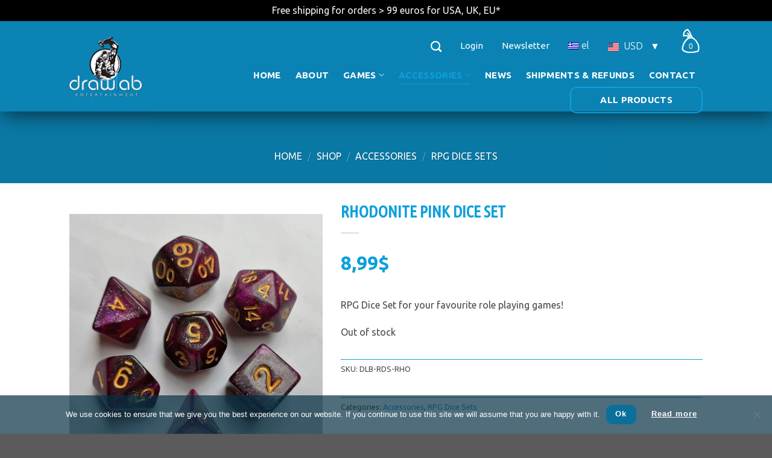

--- FILE ---
content_type: text/css
request_url: https://www.drawlab.com/wp-content/themes/drawlab/style.css?ver=1.0.0
body_size: 6709
content:
/*
 Theme Name:   drawlab
 Theme URI:    http://www.afternet.gr
 Description:  flatsome Child Theme
 Author:       Afternet
 Author URI:   http://www.afternet.gr
 Template:     flatsome
 Version:      1.0.0
 License:      GNU General Public License v2 or later
 License URI:  http://www.gnu.org/licenses/gpl-2.0.html
 Tags:         light, dark, two-columns, right-sidebar, responsive-layout, accessibility-ready
 Text Domain:  drawlab
*/

/*
    blue - light    : #0ea0db;

    link blue hover : #58c9f6;
    text            : #494949

*/
body {
    font-family: "Ubuntu", sans-serif;
}
h1, h2, h3, h4, h5, h6, .heading-font, .off-canvas-center .nav-sidebar.nav-vertical > li > a {
    font-family: "Ubuntu Condensed", sans-serif;
}
/* buttons */
.button.white{
    padding: 6px 30px;
    color: #0ea0db!important;
    font-size: 15px;
    background-color: #f4f4f4!important;
    border: none;
}
.button.white:hover{
    background-color: #0ea0db!important;
}
.button.white:hover span{
    color: #fff!important;
}
.button.white>span{
    font-size: 14px;
    color: #0ea0db!important;
    text-transform: uppercase;
}
@media(min-width:550px){
    .button.white{
        padding: 2px 12px;
        background-color: #f4f4f4!important;
        border: none;
    }
    .button.white>span{
        font-size: 12px;
        color: #0ea0db!important;
        text-transform: uppercase;
    }
}
@media(min-width: 1000px){
    .button.white{
        padding: 6px 30px;
        background-color: #f4f4f4!important;
        border: none;
    }
    .button.white>span{
        font-size: 14px;
        color: #0ea0db!important;
        text-transform: uppercase;
    }
}
/* Global */
.section{
    z-index: 1;
}
.col-bottom-al{
    -ms-flex-item-align: end;
    align-self: flex-end;
}
.col-top-al{
    -ms-flex-item-align: start;
    align-self: flex-start;
}
.center-title{
    text-align: center;
    position: relative;
    padding-bottom: 30px;
}
.center-title h2{
    font-size: 70px;
    line-height: 52px;
    font-weight: normal;
    color: rgba(14, 160, 219, .2);
}
.center-title h3{
    position: absolute;
    top: 50%;
    font-size: 40px;
    line-height: 55px;
    font-weight: normal;
    color: rgba(14, 160, 219, 1);
    -webkit-transform: translate(0, -50%);
    -ms-transform: translate(0, -50%);
    transform: translate(0, -50%);
}
@media(min-width: 850px){
    .center-title{
        padding-bottom: 90px;
    }
}
#footer .back-to-top.active{
    z-index: 9999;
    /*border: 2px solid #fff;*/
    /*color: #fff;*/
}

.button.secondary{
    background-color: #fff!important;
    border: 2px solid #0ea0db;
    padding: 6px 54px;
    border-radius: 10px;
}
.button.secondary span{
    font-size: 14px;
    color: #0ea0db!important;
    text-transform: uppercase;
}
.button.secondary.submit-button{
    background-color: #0ea0db!important;
    padding: 0 .6em;
    border: none;
}

.button.secondary:hover{
    box-shadow: inset 0 0 0 100px rgba(14,160,219,1);
}
.button.secondary:hover > span{
    color: #fff!important;
}

/* header */
#header .nav-dark .nav>li>a{
    color: #fff;
}
#header .nav-dark .nav>li.active>a{
    color: #0ea0db;
}
#header .nav-dark .nav>li>a:hover{
    color: #0ea0db;
}
#masthead{
    background-color: rgba(14, 160, 219, 0.3);
    box-shadow: 3.5px 6.1px 30px rgba(0, 0, 0, 0.57);
    padding-left: 40px;
    padding-right: 40px;
}
#masthead.header-main{
    height: 150px;
}
@media(min-width:850px){
    #masthead{
        padding-left: 100px;
        padding-right: 100px;
    }
}
.stuck #masthead{
    background-color: #097099;
}
@media (max-width: 1200px) and (min-width: 850px){
    .stuck .header-main .nav > li > a {
        font-size: 11px;
    }
}
.header-nav.nav-line-bottom>li>a:before {
    top: auto;
    bottom: 4px;
}
.woocommerce-checkout #masthead,
.woocommerce-cart #masthead{
    background-color: #097099;
}
/* Top bar */
#top-bar{
    display: none;
    width: 75%;
    position: absolute;
    top: 0;
    right: 0;
    z-index: 31;
    padding-right: 100px;
}
#top-bar.header-top{
    background-color: transparent;
}
#top-bar.header-top .nav>li{
    margin-left: 24px;
}
#top-bar.header-top .nav>li .widget{
    margin: 0;
    padding: 0;
}
#top-bar.header-top .nav>li.header-block{
    width: auto;
}
#top-bar .header-cart-title{
    display: none;
}
.woocommerce-multi-currency.wmc-shortcode.plain-vertical .wmc-currency-wrapper span.wmc-current-currency{
    font-size: 15px;
    font-weight: 400;
    color: #fff;
    background: transparent;
    border: none;
    padding: 4px 0;
}
.nav.top-bar-nav > li > a{
    font-size: 15px;
    font-weight: 400;
}
.header-search .nav-dropdown{
    background-color: transparent;
}
.woocommerce-multi-currency.wmc-shortcode img{
    vertical-align: middle;
    width: 20px;
    height: 20px;
    margin-right: 4px;
}
.woocommerce-multi-currency.wmc-shortcode .wmc-current-currency img{
    vertical-align: bottom;
}
.woocommerce-multi-currency.wmc-shortcode.plain-vertical .wmc-currency-wrapper .wmc-sub-currency{
    width: auto;
    min-width: 90px;
}
.woocommerce-multi-currency.wmc-shortcode.plain-vertical .wmc-currency-wrapper .wmc-sub-currency .wmc-currency{
    padding: 4px;
}
.woocommerce-multi-currency.wmc-shortcode.plain-vertical .wmc-currency-wrapper .wmc-sub-currency .wmc-currency a{
    display: block;
    line-height: 1;
}
.woocommerce-multi-currency.wmc-shortcode.plain-vertical .wmc-currency-wrapper .wmc-sub-currency .wmc-currency a span{
    font-size: .8em;
    font-weight: normal;
}
.stuck #top-bar{
    display: none;
}
.stuck .header-main .nav > li > a{
    line-height: 16px!important;
}
.nav.top-bar-nav{
    padding: 8px 0;
    -webkit-box-align: end;
        -ms-flex-align: end;
            align-items: flex-end;
}
.header-wrapper:not(.stuck) .header-main .header-nav{
    margin-top: 70px!important;
}
.cart-icon.image-icon{
    background-image: url('./assets/img/money-bag-hand-drawn-variant.svg');
    background-position: center, center;
    background-repeat: no-repeat;
    background-size: 42px 40px;
    width: 30px;
    height: 40px;
}
.cart-icon.image-icon strong{
    width: 100%;
    height: 100%;
    line-height: 50px;
    font-size: 12px;
    font-weight: normal;
}
.nav-dark .current-dropdown .cart-icon strong, .nav-dark .cart-icon:hover strong{
    background-color: transparent;
    color: #fff;
}
.cart-icon.image-icon strong,
.nav-dark .cart-icon strong:after{
    border: none;
}
.nav-dropdown-default{
    border: none;
    padding: 10px;
}
@media(min-width: 850px){
    #masthead{
        padding-left: 25px;
        padding-right: 25px;
    }
    #top-bar{
        display: block;
        padding-right: 25px;
    }
}
@media(min-width: 1000px){
    #masthead{
        padding-left: 100px;
        padding-right: 100px;
    }
    #top-bar{
        padding-right: 100px;
    }
}
.header-main .nav > li > a{
    font-size: 15px;
    font-weight: 600;
}
.nav-spacing-xlarge>li{
    margin: 0 12px;
}
@media(min-width: 850px){
    #header .header-nav.nav > li:last-child a{
        border: 2px solid #0ea0db;
        padding: 12px 48px;
        border-radius: 10px;
        position: relative;
        color: #fff;
    }
    .woocommerce-cart .header-nav.nav > li:last-child a,
    .woocommerce-checkout .header-nav.nav > li:last-child a{
        border-color: #fff;
    }
    .header-nav.nav > li:last-child a:before{
        display: none;
    }
    .header-nav.nav > li:last-child{
        border-radius: 10px;
        overflow: hidden;
    }
    .header-nav.nav > li:last-child:before,
    .header-nav.nav > li:last-child:after{
        content: '';
        display: block;
        position: absolute;
        top: 0;
        width: 60%;
        height: 200%;
        z-index: -1;
        background-color: #0ea0db;
        transition: transform .3s ease-in-out;
        transform-origin: 50% 50%;
    }
    .header-nav.nav > li:last-child:before{
        left: 0;
        transform: translate(-115%, -25%) rotate(25deg);
    }
    .header-nav.nav > li:last-child:after{
        right: 0;
        transform: translate(115%, -25%) rotate(25deg);
    }
    .header-nav.nav > li:last-child:hover:before{
        transform: translate(-5%, -25%) rotate(25deg);
    }
    .header-nav.nav > li:last-child:hover:after{
        transform: translate(5%, -25%) rotate(25deg);
    }
    .nav-dropdown li>a:hover,
    .nav-dropdown li.active>a:hover{
        color: #0ea0db;
    }
}
@media(max-width: 1260px) and (min-width: 850px){
    .nav-spacing-xlarge>li{
        margin: 0 8px;
    }
    .header-main .nav > li > a{
        font-size: 13px;
    }
    .header-nav.nav > li:last-child a {
        padding: 5px 28px;
    }
    .header-wrapper:not(.stuck) .header-main .header-nav{
        margin-top: 60px!important;
    }
}
@media(min-width: 1700px){
    .header-main .nav > li{
        margin-left: 30px;
        margin-right: 30px;
    }
}
.nav-line-bottom>li>a:before, .nav-line-grow>li>a:before, .nav-line>li>a:before{
    height: 1px;
}
.nav-dark .nav>li.active>a:before,
.nav-dark .nav>li:hover>a:before{
    background-color: #0ea0db;
}
.nav>li.header-language-dropdown>a{
    display: inline-block;
    vertical-align: middle;
    padding-left: 8px;
    padding-right: 8px;
    position: relative;
}
.nav>li.header-language-dropdown>a:after{
    content: '';
    display: block;
    position: absolute;
    top: 13px;
    right: -1px;
    width: 1px;
    height: 10px;
    background-color: #fff;
}
.nav>li.header-language-dropdown>a:last-child:after{
    display: none;
}
/* slider fix */
.flickity-slider>div:not(.col), .flickity-slider>a, .flickity-slider>p, .flickity-slider>a>img, .flickity-slider>img, .flickity-slider>figure{
    width: 101%!important;
}
.flickity-page-dots{
    top: 50%;
    bottom: auto;
    left: 20px;
    right: auto;
    -webkit-transform: translate(0, -50%);
    -ms-transform: translate(0, -50%);
    transform: translate(0, -50%);
}
.flickity-page-dots .dot{
    display: block;
}
@media screen and (max-width: 549px){
    .flickity-page-dots{
         pointer-events: auto;
    }
}

.slider-nav-dots-dashes-spaced .flickity-page-dots .dot{
    height: 40px;
    border: none;
    border-color: transparent;
    color: rgba(255,255,255, .9);
    margin: 10px 0;
}
.slider-nav-light .flickity-page-dots .dot.is-selected{
    background-color: transparent;
    color: #fff;
}
.slider-nav-dots-dashes-spaced .flickity-page-dots .dot span{
    display: block;
    width: 40px;
    height: 40px;
    font-size: 26px;
    -webkit-transform: rotate(90deg);
    -ms-transform: rotate(90deg);
    transform: rotate(90deg);
    -webkit-transform-origin: 50% 50%;
    -ms-transform-origin: 50% 50%;
    -moz-transform-origin: 50% 50%;
    transform-origin: 50% 50%;
    pointer-events: none;
}
.slide-2 h2,
.slide-1 h2{
    font-size: 48px;
}
.slide-2 p,
.slide-1 p{
    font-size: 15px;
    line-height: 1.3;
    margin-bottom: 32px;
}
.banner .res-text a.white,
.slider-center-text a.button{
    padding: 6px 30px;
    color: #0ea0db!important;
    font-size: 15px;
    background-color: #fff!important;
}
.banner .res-text a.white:hover,
.slider-center-text a.button:hover{
    background-color: #0ea0db!important;
}
.banner .res-text a.white:hover span,
.slider-center-text a.button:hover span{
    color: #fff!important;
}
.col-bottom-al .img .img-inner{
    overflow: visible;
}
.slider-social{
    display: block;
    position: absolute;
    width: 50px;
    top: 250px;
    right: 10px;
}
@media(min-width: 850px){
    .slider-social{
        top: 315px;
        right: 25px;
    }
}
@media(min-width: 1200px){
    .slider-social{
        top: 315px;
        right: 120px;
    }
}
.slider-social .col{
    padding-left: 0;
    padding-right: 0;
}
.slider-social .social-icons a.icon{
    background-color: #fff;
    border-color: #fff;
    color: #443273;
    width: 38px;
    height: 38px;
}
.slider-social .social-icons a i {
    font-size: 16px;
    line-height: 34px;
    top: 0;
}
.slider-social .social-icons a.button.icon:hover {
    background-color: #fff!important;
    border-color: #fff!important;
    color: #3dd0d8!important;
}
.slider-social .social-icons a.button.icon:hover i {
    color: #3dd0d8!important;
}
.slider-social img{
    display: inline-block;
    width: 40px;
    height: 40px;
    margin: 0 auto;
}
@media(min-width: 850px){
    .slide-2 h2,
    .slide-1 h2{
        font-size: 38px;
    }
    .slide-2 p,
    .slide-1 p{
        font-size: 15px;
        line-height: 1.3;
        margin-bottom: 32px;
    }
    .col-bottom-al img{
        transform: translate(0, 50px);
    }
}
@media(min-width: 1200px){
    .slide-2 h2,
    .slide-1 h2{
        font-size: 70px;
        text-shadow: 1px 1px 3px #000000;
        letter-spacing: 3px;
    }
    .slide-2 p,
    .slide-1 p{
        font-size: 20px;
        line-height: 27px;
    }
    .col-bottom-al img{
        transform: translate(0, 150px);
    }
}
/* footer */
.footer-section{
    padding-bottom: 50px!important;
    padding-top: 30px!important;
}
.footer-section p{
    color: #fff;
}
.absolute-footer{
    width: 100%;
    position: absolute;
    bottom: 0;
    left: 0;
    z-index: 31;
    background-color: transparent;
}
.absolute-footer.dark{
    color: #fff;
}
.absolute-footer > .container{
    border-top: 1px solid #fff;
    padding-top: 10px;
}
.payment-icons.inline-block{
    display: none;
}
.footer-primary,
.footer-secondary {
    padding: 7.5px 0;
}
.footer-secondary a:hover{
    color: #58c9f6;
}
.col.footer-icons{
    padding-bottom: 0;
}
.footer-icons .img{
    display: inline-block;
    vertical-align: top;
    width: 50px!important;
    height: 50px;
}
.footer-logo p{
    color: #fff;
    letter-spacing: .2em;
}
.footer-section .social-icons a.icon{
    margin-right: 12px!important;
    width: 38px;
    height: 38px;
}
.footer-section .social-icons a.button.icon{
    background-color: #fff;
    border-color: #fff;
    color: #443273;
}
.footer-section .social-icons a.button.icon:hover{
    background-color: #fff!important;
    border-color: #fff!important;
    color: #3dd0d8!important;
}
.footer-section .social-icons a.button.icon:hover i{
    color: #3dd0d8!important;
}
.footer-section .social-icons a i{
    font-size: 16px;
    line-height: 34px;
    top: 0;
}
.footer-section .footer-icons a img{
    width: 40px;
    height: 40px;
}
.footer-text p{
    padding-top: 3em;
    color: #fff;
}
@media(min-width:550px){
    .footer-section{
        padding-bottom: 100px!important;
        padding-top: 60px!important;
    }
    .footer-icons > .col-inner,
    .footer-text p{
        text-align: right;
    }
}
@media(min-width:850px){
    .col.footer-icons{
        padding-bottom: 30px;
    }
}
@media(max-width:550px) and (min-width:354px){
    .footer-logo .img-inner{
        padding-left: 20%;
        padding-right: 20%;
    }
}
/* news letter */
.footer-newsletter{
    background: #097099;
    background: -moz-linear-gradient(-107deg, #097099 0%, #0ea0db 100%);
    background: -webkit-linear-gradient(-107deg, #097099 0%,#0ea0db 100%);
    background: linear-gradient(-107deg, #097099 0%,#0ea0db 100%);
}
section.footer-newsletter{
    padding-bottom: 0!important;
}
.footer-newsletter .gfield_required{
    display: none;
}
.footer-newsletter .special-title{
    padding-bottom: 0;
}
@media(min-width: 550px){
    .footer-newsletter .special-title{
        padding-bottom: 30px;
    }
}
.footer-newsletter label{
    color: #fff;
    font-weight: 300;
}
.footer-newsletter input{
    font-style: italic;
    font-weight: 300;
}
.footer-newsletter input:focus::-webkit-input-placeholder { color:transparent; }
.footer-newsletter input:focus:-moz-placeholder { color:transparent; }
.footer-newsletter input:focus::-moz-placeholder { color:transparent; }
.footer-newsletter input:focus:-ms-input-placeholder { color:transparent; }
.special-title{
    padding-top: 60px;
}
.gform_wrapper .top_label li.gfield.gf_inline.news-letter-field{
    width: 100%!important;
}
.btn_wrap{
    background-image: url('./assets/img/mail-ico.png');
    background-repeat: no-repeat;
    background-size: 15px;
    background-position: 50%,0;
}
.gform_wrapper ul.gform_fields{
    position: relative;
}
.gform_wrapper .top_label li.gfield.gf_inline.br_submit{
    position: absolute;
    right: 16px;
    top: 30px;
    padding: 0;
}
@media(min-width:640px){
    .gform_wrapper .top_label li.gfield.gf_inline.br_submit{
        top: 40px;
    }
}
.gform_wrapper .top_label li.gfield.gf_inline.br_submit button{
    margin: 0;
    background-color: transparent;
    border: none;
    border-radius: 0;
}
.news-letter-field input{
    background-color: #fff;
    border: none;
    border-radius: 10px;
    height: 50px;
    padding-left: 16px!important;
    margin: 0;
}
.news-letter-field input::placeholder{
    color: #0ea0db;
    font-size: 14px;
}
.news-letter-field input:-ms-input-placeholder{
    color: #0ea0db;
    font-size: 14px;
}
.news-letter-field input::-ms-input-placeholder{
    color: #0ea0db;
    font-size: 14px; 
}
.policy-field{
    
}
#gform_submit_button_1{
    display: block;
    position: absolute;
    top: 38px;
    right: 0;
    padding: 16px!important;
}
#gform_wrapper_1.gform_wrapper div.validation_error{
    position: absolute;
    bottom: -70px;
}
.gform_confirmation_message{
    color: #fff;
}
.page-breadcrumbs.breadcrumbs a{
    font-weight: 400;
}
.page-breadcrumbs .breadcrumb_last{
    color: #0ea0db;
}
@media only screen and (min-width: 641px){
    #gform_wrapper_1.gform_wrapper .top_label li.gfield.gf_inline{
        padding-right: 0
    }
    #gform_wrapper_1.gform_wrapper.gform_validation_error .gform_body ul li.gfield.gfield_error:not(.gf_left_half):not(.gf_right_half) {
         max-width: 100%!important; 
    }
}
body .gform_wrapper ul li#field_1_2,
body .gform_wrapper ul li#field_1_2 .ginput_container_checkbox,
body .gform_wrapper ul li#field_1_2 #input_1_2,
body .gform_wrapper ul li#field_1_2 #input_1_2 input{
    margin: 0;
}
.special-title h2{
    font-size: 70px;
    font-weight: 400;
    line-height: 27px;
    letter-spacing: 1px;
    color: rgba(255,255,255, .2);
    text-transform: uppercase;
}
.special-title h3{
    font-size: 40px;
    color: #fff;
    text-transform: uppercase;
    line-height: 32px;
    letter-spacing: 1px;
    font-weight: 100;
    position: absolute;
    top: 0;
    left: 0;
    padding-left: 4px;
}
.footer-newsletter .special-title h3{
    position: relative;
}
@media(min-width:850px){
    .footer-newsletter .special-title h3{
        position: absolute;
    }
}
.special-title p{
    color: #fff;
}

.section.games-section{
    padding-top: 60px!important;
    padding-bottom: 0!important;
}
@media(min-width: 550px){
    .games-section .section-content>.row>.col{
        padding-bottom: 32px;
    }
}
@media(min-width: 850px){
    .games-section .section-content>.row>.col{
        padding-bottom: 64px;
    }
}
@media(min-width: 1200px){
    .games-section .section-content>.row>.col{
        padding-bottom: 96px;
    }
}
.section-content .post-item .image-cover img{
    width: 100%;
    height: auto;
}
.cart-container{
    padding-top: 0!important;
    padding-bottom: 30px!important;
}
.section.global-padding,
.section.up-comming,
.section.feature-slider,
.section.resent-posts{
    padding-top: 60px!important;
    padding-bottom: 60px!important;
}
@media(min-width: 850px){
    .cart-container,
    .section.games-section,
    .section.global-padding,
    .section.up-comming,
    .section.feature-slider,
    .section.resent-posts{
        padding-top: 90px!important;
        padding-bottom: 90px!important;
    }
}
.home .section.resent-posts{
    padding-top:0!important;
}
.section.up-comming{
    margin-bottom: 0;
}
@media(mim-width: 850px){
    .section.up-comming{
        margin-bottom: 90px;
    }
}
.home-resent-post .post-item > .col-inner{
    box-shadow: -5px 3px 19.53px 1.47px rgba(14, 71, 94, 0.41); 
    text-shadow: -5px 3px 19.53px rgba(14, 71, 94, 0.41);
}
.home-resent-post:after{
    content: '';
    display: block;
    width: 100%;
    height: 100%;
    position: absolute;
    top: 366px;
    left: 0;
    background-color: #f4f4f4;
    z-index: -31;
}
.home-resent-post .post-item>.col-inner{
    background: #097099;
    background: -moz-linear-gradient(-107deg, #097099 0%, #0ea0db 100%);
    background: -webkit-linear-gradient(-107deg, #097099 0%,#0ea0db 100%);
    background: linear-gradient(-107deg, #097099 0%,#0ea0db 100%);
    height: 100%;
    border-radius: 15px;
    overflow: hidden;
    position: relative;
}
.home-resent-post .post-item>.col-inner:after{
    content: '';
    display: block;
    position: absolute;
    bottom: 68px;
    left: 0;
    width: 100%;
    height: 1px;
    background-color: #fff;
}
.home-resent-post .blog-post-inner{
    padding: 88px 48px;
}
.home-resent-post .post-title{
    font-size: 30px;
    line-height: 32px;
    font-weight: normal;
    color: #fff;
    text-align: left;
    margin-bottom: 40px;
    min-height: 96px;
}
.home-resent-post .post-meta{
    position: absolute;
    top: 40px;
    right: 48px;
    font-size: 15px;
    line-height: 27px;
    font-weight: 400;
    color: #fff;
}
.home-resent-post .is-divider{
    display: none;
}
.home-resent-post .from_the_blog_excerpt {
    font-size: 15px;
    line-height: 20px;
    font-weight: normal;
    color: #fff;
    text-align: left;
}
.section.blog-news .bottom_author{
    display: none;
}
.bottom_author{
    display: block;
    width: 100%;
    position: absolute;
    bottom: 24px;
    left: 0;
    padding-left: 58px;
    color: #fff;
    font-size: 14px;
    line-height: 20px;
    font-weight: 400;
}
.bottom_author i{
    margin-right: 2px;
}
/* feature slider */
.feature_slide--inner{
    padding: 0 15px;
}
.fs__img{
    text-align: center;
    padding: 0 15px;
}
.fs__img img{
    display: inline-block;
    width: 100%;
    height: auto;
}
.fs_text{
    padding: 4px 12px;
    text-align: center;
    line-height: 1.3;
}
.fs_text h4{
    font-size: 30px;
    margin-top: 12px;
    margin-bottom: 12px;
    font-weight: 500;
}
.fs_text .fs_price{
    display: block;
    font-size: 20px;
    color: #0ea0db;
    margin-bottom: 24px;
}
.fs_text .fs_price span.amount{
    font-weight: 400;
}
.fs_text .fs_btn{
    display: inline-block;
    background-color: #f4f4f4;
    padding: 12px 40px;
    border-radius: 7px;
    font-weight: bold;
    font-size: 14px;
}
.fs_text .fs_btn:hover{
    background-color: #0ea0db;
    color: #fff;
}
.slick-initialized .slick-slide{
    outline: 0;
}
.slick-prev:before, .slick-next:before{
    color: #0ea0db;
    font-size: 32px;
}
.slick-prev{
    left: 0;
}
.slick-prev, .slick-next{
    z-index: 2;
}
.slick-next {
    right: -4px;
}
.dl-tabs__header{
    margin-bottom: 16px;
}
.dl-tabs__slide{
    text-align: center;
}
.dl-tabs__slide--img{
    display: inline-block;
    border-radius: 50%;
    overflow: hidden;
}
.dl-tabs__slide{
    padding: 0 30px;
}
.dl-tabs__slide--text{
    padding: 0 15px;
}
.dl-tabs__slide--text h4{
    line-height: 1.3;
    text-transform: uppercase;
    font-size: 30px;
    margin-top: 12px;
    margin-bottom: 2px;
    font-weight: 500;
}
.dl-tabs__slide--text .dl-tabs__slide--date{
    color: #0ea0db;
    font-size: 15px;
    font-weight: 400;
}
.dl-tabs__slide--text .dl-tabs__slide--custom-text{
    margin-top: 6px;
    line-height: 1.2;
}
.dl-tabs__slide--text:hover h4,
.dl-tabs__slide--text:hover .dl-tabs__slide--date{
    color: #58c9f6;
}
.act_tab .dl-tabs__slide--text h4,
.act_tab .dl-tabs__slide--text .dl-tabs__slide--date{
    color: #58c9f6;
}
.dl-tabs__items{
    background: #097099;
    background: -moz-linear-gradient(75deg, #097099 0%, #0ea0db 100%);
    background: -webkit-linear-gradient(75deg, #097099 0%,#0ea0db 100%);
    background: linear-gradient(75deg, #097099 0%,#0ea0db 100%);
    filter: progid:DXImageTransform.Microsoft.gradient( startColorstr='#097099', endColorstr='#0ea0db',GradientType=1 );
    box-shadow: -5px 3px 19.53px 1.47px rgba(14, 71, 94, 0.41); 
    border-radius: 10px;
}
.col-content{
    padding: 72px 72px 36px;
}
.col-image{
    padding: 0 30px 15px;
}
.dl-tabs__item{
    display: none;
}
.dl-tabs__item.active{
    display: block;
}
.dl-tabs__item--header{
    display: block;
    position: relative;
    width: 100%;
    margin-bottom: 48px;
}
.dl-tabs__item--header h3,
.dl-tabs__item--header span{
    display: block;
    color: #fff;
    width: 100%;
}
.dl-tabs__item--header h3{
    font-size: 30px;
    line-height: 1.3;
    text-transform: uppercase;
    font-weight: 300;
}
.dl-tabs__item--header span{
    text-align: left;
    font-size: 14px;
    margin-bottom: 12px;
}
.dl-tabs__item--content{
    color: #fff;
    font-size: 14px;
    line-height: 1.4;
    font-weight: 300;
    margin-bottom: 32px;
}
.dl-tabs__item--content p{
    margin-bottom: 15px;
}

.dl-tabs__item--btn{
    display: inline-block;
    background-color: #f4f4f4;
    padding: 12px 32px;
    border-radius: 7px;
    font-weight: bold;
    font-size: 14px;
}
.dl-tabs__item--btn:hover{
    background-color: #0ea0db;
    color: #fff;
}
.dl-tabs__item--image{
    text-align: center;
    border-radius: 10px;
    overflow: hidden;
}
@media(min-width:480px){
    padding: 36px 72px 72px;
}
@media(min-width:850px){
    .col-content{
        padding: 72px 15px 72px 90px;
    }
    .col-image{
        padding: 0 15px 30px;
    }
    .dl-tabs__item--header span{
        text-align: left;
        font-size: 14px;
        margin-bottom: 12px;
    }
    .dl-tabs__item--image{
        position: relative;
        top: 50%;
        -webkit-transform: translateY(-50%);
        transform: translateY(-50%);
        padding: 0 15px;
        width: 100%;
    }
}

@media(min-width:1200px){
    .dl-tabs__item--image{
        position: absolute;
        top: 50%;
        right: -60px;
        -webkit-transform: translateY(-50%);
        transform: translateY(-50%);
        padding: 0;
    }
}
.up-comming{
    position: relative;
    background-color: #f4f4f4;
    overflow: hidden;
}
.up-comming:after{
    content: '';
    display: block;
    position: absolute;
    bottom: 0;
    left: 0;
    width: 100%;
    border-bottom: 0;
    border-top: 1000px solid #f4f4f4;
    border-right: 3000px solid #fff;
    border-left: 0;
}
.games-section h2{
    font-size: 30px;
    margin: 28px 0;
    line-height: 1.2;
}
@media(min-width:550px){
    .games-section h2{
        font-size: 20px;
        margin: 22px 0;
    }
}
@media(min-width: 1000px){
    .games-section h2{
        font-size: 30px;
        margin: 28px 0;
        line-height: 1.2;
    }
}

.section h2{
    font-weight: 300;
    margin-bottom: 32px;
}
.ux-logo + p{
    color: #0ea0db;
}
.single-post .header-main,
.blog .header-main{
    height: 150px;
}
@media(max-width:849px){
    .single-post .header-main,
    .blog .header-main,
    .transparent #masthead.header-main{
        height: 100px;
    }
    #masthead #logo{
        width: 80px;
    }
}
#cookie-notice{
    background-color: rgba(6, 47, 69, .7)!important;
}
.cookie-notice-container{
    padding: 16px 0;
}
#cookie-notice .cn-button{
    background-color: #0a7099;
    border: none;
    text-transform: none;
    margin-bottom: 0;
    letter-spacing: 1px;
}
#cookie-notice .cn-button.cn-more-info{
    background-color: transparent;
    text-decoration: underline;
}
.archive .title-wrapper>.entry-title,
.error404 .title-wrapper>.entry-title,
.search-results .title-wrapper>.entry-title,
.woocommerce-account .title-wrapper>.entry-title,
.single-post #main .title-wrapper>.entry-title,
.single-product #main .title-wrapper>.entry-title{
    display: none;
}
.entry-title{
    text-transform: uppercase;
}

.page-header-wrapper h1.entry-title{
    font-size: 23px;
    font-weight: 300;
}
@media(min-width: 850px){
    .page-header-wrapper h1.entry-title{
        font-size: 50px;
    }
}
.woocommerce-account .has-transparent + #main > .page-title{
    padding-top: 16px;
}
#blog__header .title-bg{
    background-image: url('assets/img/header.jpg');
    background-size: cover !important;
    background-repeat: no-repeat !important;
    background-position: 50% 50%;
}
.button.checkout,
#place_order,
.checkout-button,
.single_add_to_cart_button{
    background-color: #fff!important;
    border: 2px solid #0ea0db;
    padding: 0px 42px;
    color: #0ea0db;
}
.button.checkout:hover,
#place_order:hover,
.checkout-button:hover,
.single_add_to_cart_button:hover{
    box-shadow: inset 0 0 0 100px rgba(14,160,219,1);
    color: #fff;
}
.single-product .product-title-container{
    margin-bottom: 32px;
}
.product_meta>span{
    border-top: 1px solid #0ea0db;
    margin-top: 32px;
}
span.amount{
    color: #0ea0db;
}
.has-transparent + #main > .page-title,
.has-transparent + .page-title:first-of-type,
.has-transparent + #main .page-header-wrapper .page-title{
    padding-top: 100px!important;
}
.has-transparent + #main .page-header-wrapper .page-title .title-content{
    display: none;
}
@media(min-width:850px){
    .has-transparent + #main > .page-title,
    .has-transparent + .page-title:first-of-type,
    .has-transparent + #main .page-header-wrapper .page-title{
        padding-top: 180px!important;
    }
    .has-transparent + #main .page-header-wrapper .page-title .title-content{
        display: block;
    }
}
.woocommerce-message.message-wrapper{
    position: fixed;
    bottom: 0;
    z-index: 999;
    background-color: #fff;
    padding: 12px 24px;
    width: 100%;
}

.blog .page-title.featured-title{
    padding-top: 180px;
}
#comments{
    display: none;
}
.coins{
    padding: 16px 0;
}
.coins__inner{
    position: relative;
    padding: 32px 0;
}
.coins__bg{
    display: block;
    position: absolute;
    top: 0;
    left: 0;
    width: 100%;
    height: 100%;
    background-color: #f4f4f4;
    z-index: -1;
}
.coins:nth-child(2n+1) .coins__col{
    
}
@media(min-width:850px){
    .coins{
        padding: 84px 0;
    }
    .coins:nth-child(2n+1) .row{
        -webkit-box-orient: horizontal;
        -webkit-box-direction: reverse;
        -webkit-flex-direction: row-reverse;
            -ms-flex-direction: row-reverse;
                flex-direction: row-reverse;
    }
    .coins__inner{
        padding: 16px 0;
    }
}
.coins__col{
    display: -webkit-box;
    display: -webkit-flex;
    display: -ms-flexbox;
    display: flex;
    -webkit-box-align: center;
    -webkit-align-items: center;
        -ms-flex-align: center;
            align-items: center;
    -webkit-box-pack: center;
    -webkit-justify-content: center;
        -ms-flex-pack: center;
            justify-content: center;
}
.col.coins__col{
    padding: 0;
}
.coins__text-wrap,
.coins__image-wrap{
    padding: 0 15px;
}
.coins__image-wrap{
    margin: 0 0 32px;
}
.coins__image-wrap img{
    display: block;
    width: 100%;
    height: auto;
    -webkit-box-shadow: -3px 2px 11.83px 1.17px rgba(0, 0, 0, 0.75); 
    box-shadow: -3px 2px 11.83px 1.17px rgba(0, 0, 0, 0.75); 
}

@media(min-width:850px){
    .coins__col{
        -webkit-box-pack: start;
        -webkit-justify-content: flex-start;
            -ms-flex-pack: start;
                justify-content: flex-start;
    }
    .coins__image-wrap{
        margin: -48px 0;
    }
}
.coins__image-wrap figure{
    margin-bottom: 0;
}
.coins__text-wrap h3{
    font-size: 40px;
    font-weight: 100;
}
.coins__text-wrap p{
    font-size: 15px;
    font-weight: 100;
    color: #494949;
}
.coins__text-wrap a.coins__btn{
    display: inline-block;
    background-color: #fff;
    border: 1px solid #0ea0db;
    border-radius: 10px;
    padding: 12px 48px;
    font-size: 15px;
    font-weight: 600;
    margin-top: 12px;
    transition: all .3s ease;
}
.coins__text-wrap a.coins__btn:hover{
    background-color: #0ea0db;
    color: #fff;
}
.pagination-wrap{
    text-align: center;
}
@media(min-width:850px){
    .pagination-wrap{
        text-align: right;
    }
}
.pagination-wrap > span,
.pagination-wrap > a{
    display: inline-block;
    vertical-align: middle;
    padding: 4px 8px;
    border: 1px solid #0ea0db;
    border-radius: 4px;
    margin: 0 4px;
    line-height: 1;
}
.pagination-wrap > span{
    background-color: #0ea0db;
    color: #fff;
}
.pagination-wrap > .prev,
.pagination-wrap > .next{
    border: none;
    font-size: 27px;
    line-height: 14px;
}
.coins-head .button.white{
    background-color: #fff;
    border: 1px solid #0ea0db;
    color: #0ea0db;
}
#af_search_for,
#af_search_for_btn{
    display: inline-block;
    vertical-align: middle;
    margin: 0;
}
#af_search_for{
    width: 87%;
    border-radius: 10px;
}
#af_search_for_btn{
    width: 10%;
    float: right;
}
#af_search_for_btn{
    background-color: #fff;
    border: 2px solid #0ea0db;
    color: #0ea0db;
    padding: 0 4px;
    margin: 0;
    margin-left: 2px;
}
#af_search_for_btn:hover{
    background-color: #0ea0db;
    color: #fff;
}
.af_search_for_list{
    margin-top: 50px;
}
.autocomplete-suggestions{
    background-color: #fff;
}
@media(max-width: 580px){
    #af_search_for{
        width: 100%;
        margin-bottom: 16px;
    }
    #af_search_for_btn{
        width: 70px;
    }
}
.yasr-visitor-votes{
    margin-bottom: 8px;
}
.single-page .yasr-container-custom-text-and-visitor-rating,
.single-page .yasr_visitor_votes_stars_div,
.single-page .yasr-dashicons-visitor-stats,
.single-page .yasr-total-average-container{
    display: inline-block;
    vertical-align: middle!important;
    margin-right: 4px;
}
.yasr-visitors-stats-tooltip{
    background-color: #fff!important;
}
.paging-navigation{
    text-align: center;
}
.paging-navigation .page-numbers{
    list-style: none;
    padding: 0;
    margin: 0;
}
.paging-navigation .page-numbers li{
    display: inline-block;
    vertical-align: middle;
    margin: 0;
}
.paging-navigation .page-numbers li a,
.paging-navigation .page-numbers li span{
    display: inline-block;
    padding: 4px 8px;
    border: 1px solid #0ea0db;
    border-radius: 4px;
    margin: 0 4px;
    line-height: 1;
}
.paging-navigation .page-numbers li .current{
    background-color: #0ea0db;
    color: #fff;
}
.paging-navigation .page-numbers li .dots{
    border: none;
}
.error404 .button.secondary{
    border-bottom-left-radius: 0;
    border-top-left-radius: 0;
}
.quantity.buttons_added{
    margin-bottom: 1em;
}
.woocommerce-Address{
    margin-bottom: 16px;
}
.widget-area .lcp_catlist a{
    display: block;
}
.dr__pagination a{
    font-size: 14px;
}
.wishlist_table .button.alt{
    background-color: #fff;
    border: 2px solid #0ea0db;
    color: #0ea0db;
}
.wishlist_table .button.alt:hover{
    background-color: #0ea0db;
    color: #fff;
}
.yith-wcwl-share .button.circle{
    margin-bottom: 0;
}
.games-btn{
    margin-top: 6px;
}
.section-details h2{
    font-size: 40px;
}
.section-details p{
    font-size: 15px;
}
.bg-triagle{
    position: relative;
    overflow: hidden;
}
.bg-triagle:after{
    content: '';
    display: block;
    position: absolute;
    bottom: 0;
    left: 0;
    width: 100%;
    border-bottom: 0;
    border-top: 350px solid #f4f4f4;
    border-right: 1920px solid #fff;
    border-left: 0;
}
bg-triagle
.blog-news  .has-shadow .box:not(.box-overlay):not(.box-shade),
.blog-news .has-shadow>.col>.col-inner{
    background-color: transparent!important;
}
.blog-news .row-box-shadow-2 .col-inner{
    box-shadow: none;
}
.blog-news .post-item .box-image{
    border-top-left-radius: 10px;
    border-top-right-radius: 10px;
    overflow: hidden;
}
.blog-news .post-item .box-text{
    border-bottom-left-radius: 10px;
    border-bottom-right-radius: 10px;
    overflow: hidden;
    background-color: #fff;
    box-shadow: 0 3px 6px -4px rgba(0,0,0,0.16), 0 3px 6px rgba(0,0,0,0.23);
}
input[type='search']{
    border-top-left-radius: 10px;
    border-bottom-left-radius: 10px;
}
.accessories h2{
    font-size: 30px;
}

@media(min-width: 550px){
    #billing_address_2_field{
        padding-top: 28px;
    }
}
#ship-to-different-address{
    font-family: "Ubuntu", sans-serif;
}
.page .is-well{
    background-color: transparent;
    box-shadow: none;
    border: 2px solid #0ea0db;
    border-radius: 10px;
}
.slick-prev:before, .slick-next:before{
    display: none;
}
.prev__ico,
.next__ico{
    display: block;
    position: absolute;
    top: 0;
    width: 16px;
    height: 16px;
    background-color: transparent;
    border-bottom: 1px solid #917feb;
    transform-origin: center center;
}
.prev__ico{
    border-left: 1px solid #917feb;
    transform: rotate(45deg);
}
.next__ico{
    border-right: 1px solid #917feb;
    transform: rotate(-45deg);
}
/*.off-canvas-center .mfp-content{
    background-color: #0ea0db;
}
.sidebar-menu .nav>li>a{
    color: #fff;
}*/
.sidebar-menu .nav>li.account-item>a,
.sidebar-menu .nav>li.menu-item-45>a{
    color: #0ea0db;
}
@media(max-width: 568px){
    .center-title h2,
    .special-title h2{
        display: none;
    }
    .center-title h3,
    .special-title h3{
        position: static;
        -webkit-transform: none;
        -ms-transform: none;
        transform: none;
    }
}

.three-icons .ux_logo{
    width: 100%!important;
    height: auto;
}
.three-icons .ux_logo img{
    width: 100%;
    height: auto!important;
}
.padding-bt-o{
    padding-bottom: 0;
}
/*.tooltipster-base{
    display: none!important;
}*/
.wpml-ls-legacy-list-horizontal{
    padding: 3px 0;
}
.woocommerce-multi-currency.wmc-shortcode .wmc-current-currency img{
    vertical-align: middle;
}
.woocommerce-multi-currency.wmc-shortcode img{
    width: 18px;
    height: 14px;
}
.wpml-ls-legacy-list-horizontal a{
    color: #fff!important;
}
.wpml-ls-legacy-list-horizontal a:hover{
    color: #0ea0db!important;
}
.woocommerce-multi-currency.wmc-shortcode.plain-vertical .wmc-currency-wrapper span.wmc-current-currency{
    font-size: 16px;
    font-weight: 300;
    padding: 1px 0 4px;
}
.dr_lang_switch{
    display: inline-block;
    vertical-align: middle;
    margin-bottom: 5px;
}
.dr_lang_switch img,
.dr_lang_switch span{
    display: inline-block;
    vertical-align: middle;
}
.dr_lang_switch span{
    font-size: 16px;
    font-weight: 300;
    color: #fff;
    padding-left: 4px;
}
.about-page .img{
    width: 100%;
}
@media(min-width:550px){
    .about-page .img{
        max-width: 120px;
        height: auto;
    }
}

.gform_footer.top_label {
	position:relative;
}

#gform_submit_button_1 {
	padding:5px!important;
}

.flickity-page-dots {
	display:none
}

span.dl-tabs__slide--date {
	display:none
}

.mc4wp-form-basic .mc4wp-success, .mc4wp-form-theme .mc4wp-success {
    color: #fff;
}

--- FILE ---
content_type: text/plain
request_url: https://www.google-analytics.com/j/collect?v=1&_v=j102&a=200943552&t=pageview&_s=1&dl=https%3A%2F%2Fwww.drawlab.com%2Fshop%2Frhodonite-pink-dice-set%2F&ul=en-us%40posix&dt=Rhodonite%20Pink%20Dice%20Set%20%7C%20Drawlab%20Entertainment&sr=1280x720&vp=1280x720&_u=IEBAAEABAAAAACAAI~&jid=1890900864&gjid=835137429&cid=1492151402.1769047001&tid=UA-44545225-1&_gid=856969363.1769047001&_r=1&_slc=1&z=413351505
body_size: -450
content:
2,cG-10TNZPNF10

--- FILE ---
content_type: application/javascript
request_url: https://www.drawlab.com/wp-content/themes/drawlab/assets/js/main.js
body_size: 84
content:
(function($) {
    $(document).ready(function() {

        $(window).load(function (){
            if($('.flickity-page-dots').length){
                var dots = $('.flickity-page-dots').find('li');
                dots.each(function (i, val){
                    $(this).append('<span>'+ '0' +(i+1) +'</span>');
                });
            }
        });
        
        if($('.feature_slider').length){
            $('.feature_slider').slick({
                infinite: true,
                slidesToShow: 3,
                slidesToScroll: 1,
                prevArrow: '<span class="slick-prev"><span class="prev__ico"></span></span>',
                nextArrow: '<span class="slick-next"><span class="next__ico"></span></span>',
                responsive: [
                    {
                      breakpoint: 600,
                      settings: {
                        slidesToShow: 2,
                        slidesToScroll: 2
                      }
                    },
                    {
                      breakpoint: 480,
                      settings: {
                        slidesToShow: 1,
                        slidesToScroll: 1
                      }
                    }
                  ]
            });
        }
        
        if($('.dl-tabs__slider').length){
            $('.dl-tabs__slider').slick({
                infinite: true,
                slidesToShow: 3,
                slidesToScroll: 1,
                prevArrow: '<span class="slick-prev"><span class="prev__ico"></span></span>',
                nextArrow: '<span class="slick-next"><span class="next__ico"></span></span>',
                responsive: [
                    {
                      breakpoint: 600,
                      settings: {
                        slidesToShow: 2,
                        slidesToScroll: 2
                      }
                    },
                    {
                      breakpoint: 480,
                      settings: {
                        slidesToShow: 1,
                        slidesToScroll: 1
                      }
                    }
                  ]
            });
            
            
            $('.dl-tabs__wrap').on('click', '.dl-tabs__slide a', function (e){
                e.preventDefault();
                
                $('.dl-tabs__slide a').removeClass('act_tab');
                $('.dl-tabs__item').fadeOut();
                $('.dl-tabs__item').removeClass('active');
                
                $(this).addClass('act_tab');
                $($(this).attr("href")).addClass('active');
                $($(this).attr("href")).fadeIn();
                
            });
            
        }
        
    });
})(jQuery);




--- FILE ---
content_type: application/javascript
request_url: https://www.drawlab.com/wp-content/plugins/wpini-remove-uppercase-agents/assets/js/jquery.remove-uppercase-agents.min.js?ver=1.0
body_size: 98
content:
!function(e){e.extend(e.expr[":"],{uppercase:function(t){var c=e(t).css("text-transform");return"undefined"!=typeof c&&"uppercase"===c},smallcaps:function(t){var c=e(t).css("font-variant");return"undefined"!=typeof c&&"small-caps"===c}}),e.extend({removeAcc:function(t){function c(e){return"string"!=typeof e?e:e.replace(/\u0386/g,"Α").replace(/\u0388/g,"Ε").replace(/\u0389/g,"Η").replace(/\u038A/g,"Ι").replace(/\u038C/g,"Ο").replace(/\u038E/g,"Υ").replace(/\u038F/g,"Ω").replace(/\u0390/g,"ι").replace(/\u03AA/g,"Ι").replace(/\u03AB/g,"Υ").replace(/\u03AC/g,"α").replace(/\u03AD/g,"ε").replace(/\u03AE/g,"η").replace(/\u03AF/g,"ι").replace(/\u03B0/g,"υ").replace(/\u03CA/g,"ι").replace(/\u03CB/g,"υ").replace(/\u03CC/g,"ο").replace(/\u03CD/g,"υ").replace(/\u03CE/g,"ω")}e(t).each(function(){this.value=c(this.value)}).contents().filter(function(){return 3===this.nodeType}).each(function(){this.nodeValue=c(this.nodeValue)})}}),e.fn.extend({removeAcc:function(){return this.each(function(){e.removeAcc(this)})}})}(jQuery),jQuery(document).ready(function(e){e(":uppercase:not(input[type!=submit], textarea, .no-remove-accents)").removeAcc(),e(":smallcaps:not(input[type!=submit], textarea, .no-remove-accents)").removeAcc(),e(".remove-accents, .remove-accents > *:not(input[type!=submit], textarea, .no-remove-accents)").removeAcc(),e(document).ajaxComplete(function(){e(":uppercase:not(input[type!=submit], textarea, .no-remove-accents)").removeAcc(),e(":smallcaps:not(input[type!=submit], textarea, .no-remove-accents)").removeAcc(),e(".remove-accents, .remove-accents > *:not(input[type!=submit], textarea, .no-remove-accents)").removeAcc()})});

--- FILE ---
content_type: image/svg+xml
request_url: https://www.drawlab.com/wp-content/themes/drawlab/assets/img/money-bag-hand-drawn-variant.svg
body_size: 847
content:
<?xml version="1.0" encoding="utf-8"?>
<!-- Generator: Adobe Illustrator 22.0.0, SVG Export Plug-In . SVG Version: 6.00 Build 0)  -->
<svg version="1.1" id="Capa_1" xmlns="http://www.w3.org/2000/svg" xmlns:xlink="http://www.w3.org/1999/xlink" x="0px" y="0px"
	 viewBox="0 0 512 512" style="enable-background:new 0 0 512 512;" xml:space="preserve">
<style type="text/css">
	.st0{fill:#FFFFFF;}
</style>
<path class="st0" d="M305.4,178.6c-1.9-1.1-4-4.1-4.6-6.4c-2.4-10.8-6.6-20.6-12.4-29.1c-1-1.4-2.2-2.7-3.5-3.6
	c-2.2-1.5-4.9-2.3-6.1-2.6c-0.4-0.5-1.1-1.8-1.6-3.7c-13.2-48.9-37.9-92.3-73.4-129c-2.6-2.7-5.8-4.1-9.3-4.2c-2.8,0-5.2,1-6.5,1.5
	l-0.3,0.2c-0.5,0.1-0.9,0.2-1.4,0.3C121.5,20.4,85.5,81.4,96.6,153.6c1,6.8,6.2,10.9,12.9,10.2c2.6-0.2,5.2-1.2,6.7-1.8
	c0.4-0.2,0.7-0.3,0.9-0.3c0.8-0.2,1.5-0.5,2.3-0.9c23.8-11.5,46.9-9.6,67.3,5.5c1.4,1,2.5,2,3.1,2.6c0.1,5.6,0.6,11.8,1.5,19.2
	c0.2,1.6,0.4,2.9,0.5,3.9C119.4,249.4,75.7,331.8,68.6,424.2c-0.1,0.8,0,1.5,0,2.2l0.1,1c0.1,1.2,0.1,2.9,0.4,4.3
	c0.3,1.3,0.7,2.5,1.3,3.7c23.3,45.9,73.4,70.7,153.3,75.8c9.4,0.6,19.1,0.9,28.8,0.9c0,0,0,0,0,0c51.5,0,107.8-8.6,162.9-24.7
	c0.4-0.1,0.8-0.3,1.3-0.4c1.3-0.1,4.1-0.5,6.5-2.1c1.9-1.3,3.5-3.1,4.5-5.5c23-50,20.7-110.4-6.6-170.1
	C396.8,255.8,353.5,207,305.4,178.6z M211.7,211.2c0.6-0.5,1.2-1,1.4-1.3c0.4-0.3,2.4-1,5-1.3c18-1.8,41.6-4.3,65.3-7.6
	c2.6-0.3,6.5,0.5,8.4,1.6c103.6,61.9,143.2,181.8,115.2,254.9c-0.8,2-3.4,4.4-5.5,5c-51.1,14.4-104,21.7-157.3,21.7h-0.9
	c-73.3-0.1-122.1-18.8-145-55.6c-1.1-1.8-1.9-3.3-2.2-4C102.6,340.5,143.6,264.7,211.7,211.2z M249.5,139.5
	c-0.2,0.3-0.6,0.8-1.9,0.9c-1.5,0-3.2-1.1-3.9-2.6c-10.1-22.3-24.1-41-41.7-55.5c-2.6-2.2-5.8-3.4-9-3.4c-6.1,0-12,4.1-14.1,9.8
	c-1.7,4.8-0.3,9.8,4,13.4c14.2,11.7,25.5,26.2,33.7,42.9c0.3,0.5,0.3,1.1,0.1,1.5c-0.2,0.5-0.7,0.8-1.3,1l-2.3,0.6
	c-1.9,0.5-5.5-0.2-7.1-1.5c-17.4-13.6-36.3-20.5-56.3-20.5c-8.6,0-17.3,1.3-26.1,3.8c-0.8,0.2-1.9,0.5-1.9-1.2
	C121.3,83,146,45.5,186.3,30.9c1.7-0.6,4.7,0.2,5.9,1.6c27.1,30.5,46.4,65.9,57.5,105.2C249.9,138.3,249.8,139,249.5,139.5z
	 M272.3,174.2c-0.3,0.5-0.9,0.8-1.5,0.9c-18,2.3-36.1,4.2-50.2,5.6c-1.4,0-2.6-1-2.7-2.2c-0.1-1.6,1.3-3.4,2.9-3.9
	c14.3-3.9,29.4-7.1,44.7-9.4c0.2,0,0.3,0,0.5,0c1.8,0,3.8,1.2,4.4,2.6c0.7,1.6,1.3,3.3,1.9,4.9C272.6,173.3,272.5,173.8,272.3,174.2
	z"/>
</svg>
